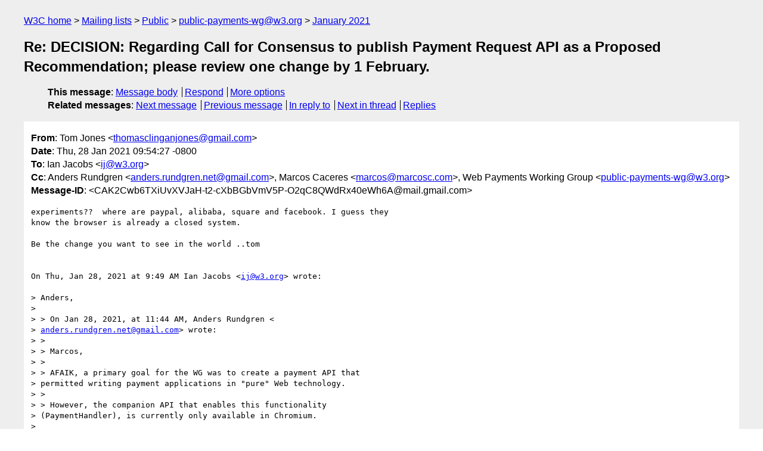

--- FILE ---
content_type: text/html
request_url: https://lists.w3.org/Archives/Public/public-payments-wg/2021Jan/0026.html
body_size: 2320
content:
<!DOCTYPE html>
<html xmlns="http://www.w3.org/1999/xhtml" lang="en">
<head>
<meta charset="UTF-8" />
<meta name="viewport" content="width=device-width, initial-scale=1" />
<meta name="generator" content="hypermail 3.0.0, see https://github.com/hypermail-project/hypermail/" />
<title>Re: DECISION: Regarding Call for Consensus to publish Payment Request  API as a Proposed Recommendation; please review one change by 1 February. from Tom Jones on 2021-01-28 (public-payments-wg@w3.org from January 2021)</title>
<meta name="Author" content="Tom Jones (thomasclinganjones&#x40;&#0103;&#0109;&#0097;&#0105;&#0108;&#0046;&#0099;&#0111;&#0109;)" />
<meta name="Subject" content="Re: DECISION: Regarding Call for Consensus to publish Payment Request  API as a Proposed Recommendation; please review one change by 1 February." />
<meta name="Date" content="2021-01-28" />
<link rel="stylesheet" title="Normal view" href="/assets/styles/public.css" />
<link rel="help" href="/Help/" />
<link rel="start" href="../" title="public-payments-wg@w3.org archives" />
<script defer="defer" src="/assets/js/archives.js"></script>
</head>
<body class="message">
<header class="head">
<nav class="breadcrumb" id="upper">
  <ul>
    <li><a href="https://www.w3.org/">W3C home</a></li>
    <li><a href="/">Mailing lists</a></li>
    <li><a href="../../">Public</a></li>
    <li><a href="../" rel="start">public-payments-wg@w3.org</a></li>
    <li><a href="./" rel="contents">January 2021</a></li>
  </ul>
</nav>
<h1>Re: DECISION: Regarding Call for Consensus to publish Payment Request  API as a Proposed Recommendation; please review one change by 1 February.</h1>
<!-- received="Thu Jan 28 17:54:52 2021" -->
<!-- isoreceived="20210128175452" -->
<!-- sent="Thu, 28 Jan 2021 09:54:27 -0800" -->
<!-- isosent="20210128175427" -->
<!-- name="Tom Jones" -->
<!-- email="thomasclinganjones&#x40;&#0103;&#0109;&#0097;&#0105;&#0108;&#0046;&#0099;&#0111;&#0109;" -->
<!-- subject="Re: DECISION: Regarding Call for Consensus to publish Payment Request  API as a Proposed Recommendation; please review one change by 1 February." -->
<!-- id="CAK2Cwb6TXiUvXVJaH-t2-cXbBGbVmV5P-O2qC8QWdRx40eWh6A@mail.gmail.com" -->
<!-- charset="UTF-8" -->
<!-- inreplyto="C95DA136-C35E-4BFC-A611-E65CFEA908BA&#64;w3.org" -->
<!-- expires="-1" -->
<nav id="navbar">
<ul class="links hmenu_container">
<li>
<span class="heading">This message</span>: <ul class="hmenu"><li><a href="#start" id="options1">Message body</a></li>
<li><a href="mailto:public-payments-wg&#x40;&#0119;&#0051;&#0046;&#0111;&#0114;&#0103;?Subject=Re%3A%20DECISION%3A%20Regarding%20Call%20for%20Consensus%20to%20publish%20Payment%20Request%20%20API%20as%20a%20Proposed%20Recommendation%3B%20please%20review%20one%20change%20by%201%20February.&amp;In-Reply-To=%3CCAK2Cwb6TXiUvXVJaH-t2-cXbBGbVmV5P-O2qC8QWdRx40eWh6A%40mail.gmail.com%3E&amp;References=%3CCAK2Cwb6TXiUvXVJaH-t2-cXbBGbVmV5P-O2qC8QWdRx40eWh6A%40mail.gmail.com%3E">Respond</a></li>
<li><a href="#options3">More options</a></li>
</ul></li>
<li>
<span class="heading">Related messages</span>: <ul class="hmenu">
<!-- unext="start" -->
<li><a href="0027.html">Next message</a></li>
<li><a href="0025.html">Previous message</a></li>
<li><a href="0025.html">In reply to</a></li>
<!-- unextthread="start" -->
<li><a href="0027.html">Next in thread</a></li>
<li><a href="#replies">Replies</a></li>
<!-- ureply="end" -->
</ul></li>
</ul>
</nav>
</header>
<!-- body="start" -->
<main class="mail">
<ul class="headers" aria-label="message headers">
<li><span class="from">
<span class="heading">From</span>: Tom Jones &lt;<a href="mailto:thomasclinganjones&#x40;&#0103;&#0109;&#0097;&#0105;&#0108;&#0046;&#0099;&#0111;&#0109;?Subject=Re%3A%20DECISION%3A%20Regarding%20Call%20for%20Consensus%20to%20publish%20Payment%20Request%20%20API%20as%20a%20Proposed%20Recommendation%3B%20please%20review%20one%20change%20by%201%20February.&amp;In-Reply-To=%3CCAK2Cwb6TXiUvXVJaH-t2-cXbBGbVmV5P-O2qC8QWdRx40eWh6A%40mail.gmail.com%3E&amp;References=%3CCAK2Cwb6TXiUvXVJaH-t2-cXbBGbVmV5P-O2qC8QWdRx40eWh6A%40mail.gmail.com%3E">thomasclinganjones&#x40;&#0103;&#0109;&#0097;&#0105;&#0108;&#0046;&#0099;&#0111;&#0109;</a>&gt;
</span></li>
<li><span class="date"><span class="heading">Date</span>: Thu, 28 Jan 2021 09:54:27 -0800</span></li>
<li><span class="to"><span class="heading">To</span>: Ian Jacobs &lt;<a href="mailto:ij&#x40;&#0119;&#0051;&#0046;&#0111;&#0114;&#0103;?Subject=Re%3A%20DECISION%3A%20Regarding%20Call%20for%20Consensus%20to%20publish%20Payment%20Request%20%20API%20as%20a%20Proposed%20Recommendation%3B%20please%20review%20one%20change%20by%201%20February.&amp;In-Reply-To=%3CCAK2Cwb6TXiUvXVJaH-t2-cXbBGbVmV5P-O2qC8QWdRx40eWh6A%40mail.gmail.com%3E&amp;References=%3CCAK2Cwb6TXiUvXVJaH-t2-cXbBGbVmV5P-O2qC8QWdRx40eWh6A%40mail.gmail.com%3E">ij&#x40;&#0119;&#0051;&#0046;&#0111;&#0114;&#0103;</a>&gt;
</span></li>
<li><span class="cc"><span class="heading">Cc</span>: Anders Rundgren &lt;<a href="mailto:anders.rundgren.net&#x40;&#0103;&#0109;&#0097;&#0105;&#0108;&#0046;&#0099;&#0111;&#0109;?Subject=Re%3A%20DECISION%3A%20Regarding%20Call%20for%20Consensus%20to%20publish%20Payment%20Request%20%20API%20as%20a%20Proposed%20Recommendation%3B%20please%20review%20one%20change%20by%201%20February.&amp;In-Reply-To=%3CCAK2Cwb6TXiUvXVJaH-t2-cXbBGbVmV5P-O2qC8QWdRx40eWh6A%40mail.gmail.com%3E&amp;References=%3CCAK2Cwb6TXiUvXVJaH-t2-cXbBGbVmV5P-O2qC8QWdRx40eWh6A%40mail.gmail.com%3E">anders.rundgren.net&#x40;&#0103;&#0109;&#0097;&#0105;&#0108;&#0046;&#0099;&#0111;&#0109;</a>&gt;, Marcos Caceres &lt;<a href="mailto:marcos&#x40;&#0109;&#0097;&#0114;&#0099;&#0111;&#0115;&#0099;&#0046;&#0099;&#0111;&#0109;?Subject=Re%3A%20DECISION%3A%20Regarding%20Call%20for%20Consensus%20to%20publish%20Payment%20Request%20%20API%20as%20a%20Proposed%20Recommendation%3B%20please%20review%20one%20change%20by%201%20February.&amp;In-Reply-To=%3CCAK2Cwb6TXiUvXVJaH-t2-cXbBGbVmV5P-O2qC8QWdRx40eWh6A%40mail.gmail.com%3E&amp;References=%3CCAK2Cwb6TXiUvXVJaH-t2-cXbBGbVmV5P-O2qC8QWdRx40eWh6A%40mail.gmail.com%3E">marcos&#x40;&#0109;&#0097;&#0114;&#0099;&#0111;&#0115;&#0099;&#0046;&#0099;&#0111;&#0109;</a>&gt;,  Web Payments Working Group &lt;<a href="mailto:public-payments-wg&#x40;&#0119;&#0051;&#0046;&#0111;&#0114;&#0103;?Subject=Re%3A%20DECISION%3A%20Regarding%20Call%20for%20Consensus%20to%20publish%20Payment%20Request%20%20API%20as%20a%20Proposed%20Recommendation%3B%20please%20review%20one%20change%20by%201%20February.&amp;In-Reply-To=%3CCAK2Cwb6TXiUvXVJaH-t2-cXbBGbVmV5P-O2qC8QWdRx40eWh6A%40mail.gmail.com%3E&amp;References=%3CCAK2Cwb6TXiUvXVJaH-t2-cXbBGbVmV5P-O2qC8QWdRx40eWh6A%40mail.gmail.com%3E">public-payments-wg&#x40;&#0119;&#0051;&#0046;&#0111;&#0114;&#0103;</a>&gt;
</span></li>
<li><span class="message-id"><span class="heading">Message-ID</span>: &lt;CAK2Cwb6TXiUvXVJaH-t2-cXbBGbVmV5P-O2qC8QWdRx40eWh6A&#x40;&#0109;&#0097;&#0105;&#0108;&#0046;&#0103;&#0109;&#0097;&#0105;&#0108;&#0046;&#0099;&#0111;&#0109;&gt;
</span></li>
</ul>
<section id="start" class="message-body-part">
<pre class="body">
experiments??  where are paypal, alibaba, square and facebook. I guess they
know the browser is already a closed system.

Be the change you want to see in the world ..tom


On Thu, Jan 28, 2021 at 9:49 AM Ian Jacobs &lt;<a href="mailto:ij&#x40;&#0119;&#0051;&#0046;&#0111;&#0114;&#0103;?Subject=Re%3A%20DECISION%3A%20Regarding%20Call%20for%20Consensus%20to%20publish%20Payment%20Request%20%20API%20as%20a%20Proposed%20Recommendation%3B%20please%20review%20one%20change%20by%201%20February.&amp;In-Reply-To=%3CCAK2Cwb6TXiUvXVJaH-t2-cXbBGbVmV5P-O2qC8QWdRx40eWh6A%40mail.gmail.com%3E&amp;References=%3CCAK2Cwb6TXiUvXVJaH-t2-cXbBGbVmV5P-O2qC8QWdRx40eWh6A%40mail.gmail.com%3E">ij&#x40;&#0119;&#0051;&#0046;&#0111;&#0114;&#0103;</a>&gt; wrote:

&gt; Anders,
&gt;
&gt; &gt; On Jan 28, 2021, at 11:44 AM, Anders Rundgren &lt;
&gt; <a href="mailto:anders.rundgren.net&#x40;&#0103;&#0109;&#0097;&#0105;&#0108;&#0046;&#0099;&#0111;&#0109;?Subject=Re%3A%20DECISION%3A%20Regarding%20Call%20for%20Consensus%20to%20publish%20Payment%20Request%20%20API%20as%20a%20Proposed%20Recommendation%3B%20please%20review%20one%20change%20by%201%20February.&amp;In-Reply-To=%3CCAK2Cwb6TXiUvXVJaH-t2-cXbBGbVmV5P-O2qC8QWdRx40eWh6A%40mail.gmail.com%3E&amp;References=%3CCAK2Cwb6TXiUvXVJaH-t2-cXbBGbVmV5P-O2qC8QWdRx40eWh6A%40mail.gmail.com%3E">anders.rundgren.net&#x40;&#0103;&#0109;&#0097;&#0105;&#0108;&#0046;&#0099;&#0111;&#0109;</a>&gt; wrote:
&gt; &gt;
&gt; &gt; Marcos,
&gt; &gt;
&gt; &gt; AFAIK, a primary goal for the WG was to create a payment API that
&gt; permitted writing payment applications in &quot;pure&quot; Web technology.
&gt; &gt;
&gt; &gt; However, the companion API that enables this functionality
&gt; (PaymentHandler), is currently only available in Chromium.
&gt;
&gt; Payment Handler API is a draft. We do not claim that is supported
&gt; interoperably in multiple implementations. Of course we aspire to that.
&gt;
&gt; &gt; What is worse is that the WG have not spent any cycles verifying that
&gt; you actually can build payment applications that are competitive with the
&gt; mobile native payment apps that currently &quot;own&quot; the market.
&gt;
&gt; I am aware of multiple experiments with Payment Handler API. It is not
&gt; accurate to say that there are no efforts to see how
&gt; to use the API in payments systems.
&gt;
&gt; Ian
&gt;
&gt; --
&gt; Ian Jacobs &lt;<a href="mailto:ij&#x40;&#0119;&#0051;&#0046;&#0111;&#0114;&#0103;?Subject=Re%3A%20DECISION%3A%20Regarding%20Call%20for%20Consensus%20to%20publish%20Payment%20Request%20%20API%20as%20a%20Proposed%20Recommendation%3B%20please%20review%20one%20change%20by%201%20February.&amp;In-Reply-To=%3CCAK2Cwb6TXiUvXVJaH-t2-cXbBGbVmV5P-O2qC8QWdRx40eWh6A%40mail.gmail.com%3E&amp;References=%3CCAK2Cwb6TXiUvXVJaH-t2-cXbBGbVmV5P-O2qC8QWdRx40eWh6A%40mail.gmail.com%3E">ij&#x40;&#0119;&#0051;&#0046;&#0111;&#0114;&#0103;</a>&gt;
&gt; <a href="https://www.w3.org/People/Jacobs/">https://www.w3.org/People/Jacobs/</a>
&gt; Tel: +1 718 260 9447
&gt;
&gt;
&gt;
&gt;
&gt;
</pre>
</section>
<p class="received"><span class="heading">Received on</span> Thursday, 28 January 2021 17:54:52 UTC</p>
</main>
<!-- body="end" -->
<footer class="foot">
<nav id="navbarfoot">
<ul class="links hmenu_container">
<li><span class="heading">This message</span>: <span class="message_body"><a href="#start">Message body</a></span></li>
<!-- lnext="start" -->
<li><span class="heading">Next message</span>: <a href="0027.html">Ian Jacobs: "Re: DECISION: Regarding Call for Consensus to publish Payment Request  API as a Proposed Recommendation; please review one change by 1 February."</a></li>
<li><span class="heading">Previous message</span>: <a href="0025.html">Ian Jacobs: "Re: DECISION: Regarding Call for Consensus to publish Payment Request  API as a Proposed Recommendation; please review one change by 1 February."</a></li>
<li><span class="heading">In reply to</span>: <a href="0025.html">Ian Jacobs: "Re: DECISION: Regarding Call for Consensus to publish Payment Request  API as a Proposed Recommendation; please review one change by 1 February."</a></li>
<!-- lnextthread="start" -->
<li><span class="heading">Next in thread</span>: <a href="0027.html">Ian Jacobs: "Re: DECISION: Regarding Call for Consensus to publish Payment Request  API as a Proposed Recommendation; please review one change by 1 February."</a></li>
<li id="replies"><span class="heading">Reply</span>: <a href="0027.html">Ian Jacobs: "Re: DECISION: Regarding Call for Consensus to publish Payment Request  API as a Proposed Recommendation; please review one change by 1 February."</a></li>
<!-- lreply="end" -->
</ul>
<ul class="links hmenu_container">
<li id="options3"><span class="heading">Mail actions</span>: <ul class="hmenu"><li><a href="mailto:public-payments-wg&#x40;&#0119;&#0051;&#0046;&#0111;&#0114;&#0103;?Subject=Re%3A%20DECISION%3A%20Regarding%20Call%20for%20Consensus%20to%20publish%20Payment%20Request%20%20API%20as%20a%20Proposed%20Recommendation%3B%20please%20review%20one%20change%20by%201%20February.&amp;In-Reply-To=%3CCAK2Cwb6TXiUvXVJaH-t2-cXbBGbVmV5P-O2qC8QWdRx40eWh6A%40mail.gmail.com%3E&amp;References=%3CCAK2Cwb6TXiUvXVJaH-t2-cXbBGbVmV5P-O2qC8QWdRx40eWh6A%40mail.gmail.com%3E">respond to this message</a></li>
<li><a href="mailto:public-payments-wg&#x40;&#0119;&#0051;&#0046;&#0111;&#0114;&#0103;">mail a new topic</a></li></ul></li>
<li><span class="heading">Contemporary messages sorted</span>: <ul class="hmenu"><li><a href="index.html#msg26">by date</a></li>
<li><a href="thread.html#msg26">by thread</a></li>
<li><a href="subject.html#msg26">by subject</a></li>
<li><a href="author.html#msg26">by author</a></li>
</ul></li>
<li><span class="heading">Help</span>: <ul class="hmenu">
    <li><a href="/Help/" rel="help">how to use the archives</a></li>
    <li><a href="https://www.w3.org/Search/Mail/Public/search?type-index=public-payments-wg&amp;index-type=t">search the archives</a></li>
</ul>
</li>
</ul>
</nav>
<!-- trailer="footer" -->
<p class="colophon">
This archive was generated by <a href="https://github.com/hypermail-project/hypermail/">hypermail 3.0.0</a>: Thursday, 13 July 2023 18:11:16 UTC
</p>
</footer>
</body>
</html>
